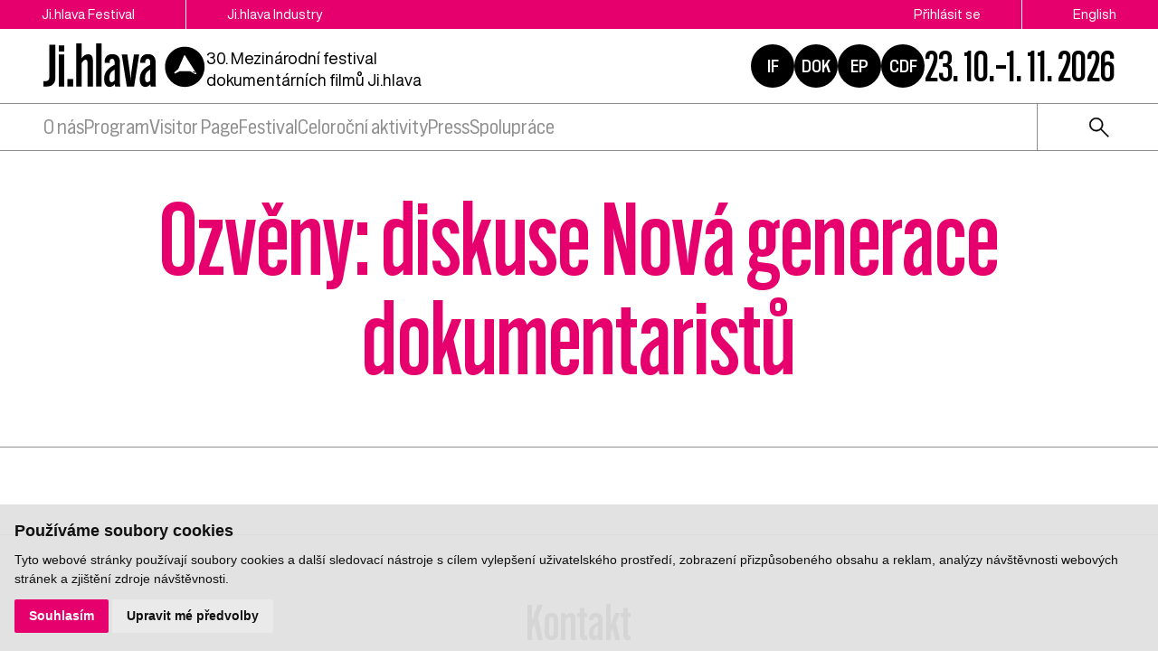

--- FILE ---
content_type: text/html; charset=UTF-8
request_url: https://www.ji-hlava.cz/novinky/ozveny-diskuse-nova-generace-dokumentaristu
body_size: 6874
content:
<!DOCTYPE html>
<html lang="cs">

<head>
    <!-- Google Tag Manager -->
    <script cookie-consent="tracking">
        (function (w, d, s, l, i) {
        w[l] = w[l] || [];
        w[l].push({'gtm.start':
        new Date().getTime(), event: 'gtm.js'});
        var f = d.getElementsByTagName(s)[0],
        j = d.createElement(s), dl = l != 'dataLayer' ? '&l=' + l : '';
        j.async = true;
        j.src =
        'https://www.googletagmanager.com/gtm.js?id=' + i + dl;
        f.parentNode.insertBefore(j, f);
        })(window, document, 'script', 'dataLayer', 'GTM-5QKQC9N');
        </script>
        <!-- End Google Tag Manager -->

        <meta charset="utf-8">
        <meta name="robots" content="index,follow"><link rel="alternate" href="https://www.ji-hlava.cz/novinky/ozveny-diskuse-nova-generace-dokumentaristu" hreflang="cs" /><link rel="alternate" href="https://www.ji-hlava.com/novinky/ozveny-diskuse-nova-generace-dokumentaristu" hreflang="en" />        <link rel="canonical" href="https://www.ji-hlava.cz/novinky/ozveny-diskuse-nova-generace-dokumentaristu">
        <meta name="author" content="S2 STUDIO s.r.o. - INTERNETOVÉ SLUŽBY, GRAFIKA, VÝROBA REKLAMY, MARKETING, https://www.s2studio.cz, info(at)s2studio.cz">
        <meta name="viewport" content="width=device-width, initial-scale=1.0">

        <meta name="keywords" content="Ozvěny: diskuse Nová generace dokumentaristů" lang="cs">
        <meta name="description" content="Ozvěny: diskuse Nová generace dokumentaristů" lang="cs">

        <meta property="og:title" content="MFDF Ji.hlava | Ozvěny: diskuse Nová generace dokumentaristů" />
        <meta property="og:description" content="Ozvěny: diskuse Nová generace dokumentaristů" /><meta property="og:image" content="https://www.ji-hlava.cz/images/default_og.png?v=1760951542" />
                <meta property="og:image:width" content="1000" />
                <meta property="og:image:height" content="523" />
        <meta property="og:url" content="https://www.ji-hlava.cz/novinky/ozveny-diskuse-nova-generace-dokumentaristu">

        <title>Ozvěny: diskuse Nová generace dokumentaristů | MFDF Ji.hlava</title>

        <noscript id="deferred-styles">
            <link rel="stylesheet" href="/templates/css/print.css" media="print">
            <link rel="stylesheet" href="/templates/css/slick.min.css">
            <link rel="stylesheet" href="/templates/css/tiny-slider.css">
            <link rel="stylesheet" href="/templates/css/alertify.core.css">
            <link rel="stylesheet" href="/templates/css/alertify.default.css">
            <link rel="stylesheet" href="/templates/css/magnific-popup.css">
            <link rel="stylesheet" href="/templates/css/chosen.min.css">
            <link rel="stylesheet" href="/templates/css/uniform.default.css">
        </noscript>

        <script src="/includes/jquery-3.2.1.min.js"></script>

        <link rel="stylesheet" href="/templates/css/perfect-scrollbar.css">

        <link rel="apple-touch-icon" sizes="180x180" href="/apple-touch-icon.png">
        <link rel="icon" type="image/png" sizes="32x32" href="/favicon-32x32.png">
        <link rel="icon" type="image/png" sizes="16x16" href="/favicon-16x16.png">
        <link rel="manifest" href="/site.webmanifest">
        <link rel="mask-icon" href="/safari-pinned-tab.svg" color="#e5006d">
        <meta name="msapplication-TileColor" content="#e5006d">
        <meta name="theme-color" content="#e5006d">

        
        <link rel="stylesheet" href="/templates/css/style.css?v=2.96"><link rel="stylesheet" href="/templates/css/new.css?v=1.45"><link rel="stylesheet" href="/templates/css/diff_clr.css?v=1">        <script src='https://www.google.com/recaptcha/api.js'></script>
        <script type="application/ld+json">
            {
                "@context": "http://schema.org",
                "@type": "WebPage",
                "breadcrumb": 
            {
            "@context": "http://schema.org",
            "@type": "BreadcrumbList",
            "itemListElement":
            [
             {
            "@type": "ListItem",
            "position": 1,
            "item":
            {
             "@id": "https://www.ji-hlava.cz",
             "name": "Úvod"
             }
           }
           
          ,{
            "@type": "ListItem",
            "position": 2,
            "item":
            {
             "@id": "/novinky/ozveny-diskuse-nova-generace-dokumentaristu",
             "name": "Ozvěny: diskuse Nová generace dokumentaristů"
             }
           }
           
            ]
           }
            ,
                "url": "https://www.ji-hlava.cz/novinky/ozveny-diskuse-nova-generace-dokumentaristu",
                "name": "Ozvěny: diskuse Nová generace dokumentaristů",
                "lastReviewed":"2021-03-17T18:39:00+01:00", "description": ""
            }

                    </script>
        <script  cookie-consent="tracking">
            $.getScript('https://www.googletagmanager.com/gtag/js?id=G-4JHDBQ2BRS');
            window.dataLayer = window.dataLayer || [];
            function gtag() {
                dataLayer.push(arguments);
            }
            gtag('js', new Date());
            gtag('config', 'UA-25276320-1');
            gtag('config', 'G-4JHDBQ2BRS');
        </script>
</head>

<body class="section_news">
    <header><div class="top"><div class="limited"><div class="buttons left"><a href="/">Ji.hlava Festival</a><a href="/ji-hlava-industry">Ji.hlava Industry</a></div><div class="buttons right"><a href="/personal">Přihlásit se</a><span class="active">Čeština</span><a href="http://www.ji-hlava.com/novinky/ozveny-diskuse-nova-generace-dokumentaristu?version=classic" title="en">English</a></div></div></div><div class="bottom"><div class="limited"><div class="left"><a href="/" title="MFDF Ji.hlava" class="logo"><svg xmlns="http://www.w3.org/2000/svg" viewBox="0 0 234.38 64.04">
<g id="circ">
<path d="M217.35,39.57l-3.14-0.02l3.14,2.07c0,0,0.81,0.7,1.23,0.43s-0.86-2.02-0.86-2.02L217.35,39.57z"/>
<path d="M231.89,30.68C230.52,15,216.7,3.4,201.02,4.77s-27.28,15.2-25.91,30.88s15.2,27.28,30.88,25.91S233.26,46.36,231.89,30.68z M219.67,43.39c-0.84,0.52-2.1-0.29-2.1-0.29l-6.03-3.55l-15.47-0.08l-6.8,3.41l-1.09-1.7l5.87-4.84L202.59,17c0.05-0.12,0.13-0.21,0.23-0.28c0.25-0.16,0.57-0.13,0.78,0.08l0,0l0.14,0.22l13.49,20.96l2.64,4.08C219.86,42.06,220.34,42.96,219.67,43.39z"/>
</g>
<g>
<path id="Path_66" d="M0,53.48h2.88c4.11,0,5.6-1.87,5.6-5.71V1.84h8.67V48.7c0,7.66-4.04,12.41-12.44,12.41H0V53.48z"/>
<path id="Path_67" d="M22.1,2.73h7.89v8.82H22.1V2.73z M22.1,15.81h7.85V61.1H22.1V15.81z"/>
<rect x="34.47" y="50.49" width="8.29" height="10.61"/>
<path id="Path_68" d="M47.3,0h7.81v20.89c2.39-3.25,5.41-5.57,9.3-5.57c4.37,0,6.76,3.07,6.76,8.75V61.1h-7.8v-34c0-2.54-0.82-4-2.51-4c-2.13,0-3.96,1.8-5.75,4.64V61.1H47.3V0z"/>
<rect x="75.86" y="0" width="7.85" height="61.1"/>
<path id="Path_69" d="M87.38,50.68c0-8.94,4.04-13.9,11.1-18.24l3.96-2.2v-3.18c0-3.4-1.05-5.23-3.66-5.23c-2.35,0-3.55,1.61-3.55,4.63v1.27l-7.17-0.22v-1.31c0-6.61,3.81-11.02,11.18-11.02c7.32,0,10.91,4.41,10.91,11.25v29.86c-0.04,1.62,0.15,3.24,0.56,4.82h-7.48c-0.35-1.1-0.55-2.24-0.6-3.4c-1.62,2.37-4.27,3.84-7.14,3.96C90.44,61.66,87.38,57.7,87.38,50.68 M98.1,54.97c1.57,0,3.03-0.86,4.41-2.65V37.19l-2.36,1.38c-3.48,2.28-5.2,5.2-5.2,10.2C94.96,52.91,95.86,54.97,98.1,54.97"/>
<path id="Path_70" d="M112.69,15.81h8.08l3.88,26.91c0.31,2.95,0.6,5.94,0.82,9h0.04c0.22-3.07,0.48-6.02,0.82-8.97l3.92-26.94h7.63l-7.37,45.33h-10.46L112.69,15.81z"/>
<path id="Path_71" d="M138.68,50.68c0-8.94,4.04-13.9,11.1-18.24l3.96-2.2v-3.18c0-3.4-1.05-5.23-3.66-5.23c-2.36,0-3.55,1.61-3.55,4.63v1.27l-7.17-0.22v-1.31c0-6.61,3.81-11.02,11.18-11.02c7.32,0,10.91,4.41,10.91,11.25v29.86c-0.04,1.62,0.15,3.24,0.56,4.82h-7.47c-0.35-1.1-0.55-2.24-0.6-3.4c-1.62,2.37-4.27,3.84-7.14,3.96C141.74,61.66,138.68,57.7,138.68,50.68 M149.4,54.97c1.57,0,3.03-0.86,4.41-2.65V37.19l-2.36,1.38c-3.48,2.28-5.2,5.2-5.2,10.2C146.26,52.91,147.16,54.97,149.4,54.97"/>
</g>
</svg></a><p class="txt">30. Mezinárodní festival dokumentárních filmů Ji.hlava
</p></div><div class="right"><div class="hrefs"><a href="https://www.inspiracniforum.cz" target="_blank" rel="noopener" title="Inspirační fórum">IF</a><a href="http://www.dokrevue.cz" target="_blank" rel="noopener" title="DOK.REVUE | časopis o dokumentárním filmu">DOK</a><a href="/emerging-producers" target="_blank" title="Emerging producers">EP</a><a href="http://www.c-d-f.cz" target="_blank" rel="noopener" title="CDF | Centrum dokumentárního filmu">CDF</a></div><div class="date">23. 10.–1. 11. 2026</div><button class="menu_btn"><span></span><span></span><span></span></button></div></div></div><div class="menu"><div class="limited"><ul><li  class="menu_item_first "><a title="" href="/about-jihlava" >O nás</a><ul><li  class="menu_item_first "><a title="" href="/o-nas" >Kdo jsme</a></li><li  class="menu_item "><a title="" href="/pracovni-prilezitosti" >Pracovní příležitosti</a></li><li  class="menu_item "><a title="" href="/kontakt" >Kontakt</a></li><li  class="menu_item "><a title="" href="/eko" >Udržitelnost</a></li><li  class="menu_item "><a title="" href="/doc-alliance" >Doc Alliance</a></li><li  class="menu_item "><a title="" href="/ochrana-prav-ditete" >Ochrana práv dítěte</a></li><li  class="menu_item_last "><a title="" href="/kodex-chovani" >Kodex chování</a></li></ul></li><li  class="menu_item "><a title="" href="/program" >Program</a><ul><li  class="menu_item_first "><a title="" href="/prihlaseni-filmu" >Přihlášení filmu</a></li><li  class="menu_item "><a title="" href="/filmy" >Filmy</a></li><li  class="menu_item "><a title="" href="/programove-sekce" >Sekce</a></li><li  class="menu_item "><a title="" href="/porotci" >Poroty</a></li><li  class="menu_item "><a title="" href="https://www.inspiracniforum.cz/" target="_blank">Inspirační fórum</a></li><li  class="menu_item "><a title="" href="/vibes" >Vibes</a></li><li  class="menu_item_last "><a title="" href="/detem" >Dětem</a></li></ul></li><li  class="menu_item "><a title="" href="https://vp.eventival.com/jidff/2026" target="_blank">Visitor Page</a></li><li  class="menu_item "><a title="" href="/festival" >Festival</a><ul><li  class="menu_item_first "><a title="" href="/kniha" >Kniha</a></li></ul></li><li  class="menu_item "><a title="" href="/aktivity-mfdf-ji-hlava" >Celoroční aktivity</a><ul><li  class="menu_item_first "><a title="" href="/echoes" >Ozvěny Ji.hlavy v zahraničí</a></li><li  class="menu_item "><a title="" href="https://www.inspiracniforum.cz/podcast" target="_blank">Screenshot IF</a></li><li  class="menu_item "><a title="" href="https://www.inspiracniforum.cz/iflab" target="_blank">IF Lab</a></li><li  class="menu_item "><a title="" href="https://www.c-d-f.cz/" target="_blank">CDF</a></li><li  class="menu_item_last "><a title="" href="/publikacni-cinnost" >Publikační činnost</a></li></ul></li><li  class="menu_item "><a title="" href="/press" >Press</a><ul><li  class="menu_item_first "><a title="" href="/tiskove-zpravy" >Tiskové zprávy</a></li><li  class="menu_item "><a title="" href="/akreditace-press" >Akreditace press</a></li><li  class="menu_item "><a title="" href="/cenarespektu" >Cena Respektu</a></li><li  class="menu_item "><a title="" href="/media-a-dokument" >Média a dokument</a></li><li  class="menu_item "><a title="" href="/fotogalerie/fotogalerie" >Fotogalerie</a></li><li  class="menu_item "><a title="" href="/videogalerie/videogalerie" >Videogalerie</a></li><li  class="menu_item "><a title="" href="/medialni-ohlasy" >Mediální ohlasy</a></li><li  class="menu_item_last "><a title="" href="/downloads" >Ke stažení</a></li></ul></li><li  class="menu_item_last "><a title="" href="/spoluprace" >Spolupráce</a><ul><li  class="menu_item_first "><a title="" href="/partners" >Partnerství</a></li><li  class="menu_item "><a title="" href="/stante-se-soucasti-pribehu" >Podpořte nás</a></li><li  class="menu_item_last "><a title="" href="/mecenasstvi" >Mecenášství</a></li></ul></li></ul><div class="right"><form class="search" action="/search" method="get"><button type="button"><img src="/images/icon_search.svg" alt="ikona lupa"></button><div class="wrp"><input type="text" id="s" name="s" value=""><button type="submit" class="btn">hledat</button></div></form></div></div></div></header><div class="res_menu"><div class="buttons"><a href="/personal">Přihlásit se</a><span class="active">Čeština</span><a href="http://www.ji-hlava.com/novinky/ozveny-diskuse-nova-generace-dokumentaristu?version=classic" title="en">English</a><form class="search" action="/search" method="get"><button type="button"><img src="/images/icon_search.svg" alt="ikona lupa"></button><div class="wrp"><input type="text" id="s" name="s" value=""><button type="submit" class="btn">hledat</button></div></form></div><ul><li  class="menu_item_first "><a title="" href="/about-jihlava" >O nás</a><ul><li  class="menu_item_first "><a title="" href="/o-nas" >Kdo jsme</a></li><li  class="menu_item "><a title="" href="/pracovni-prilezitosti" >Pracovní příležitosti</a></li><li  class="menu_item "><a title="" href="/kontakt" >Kontakt</a></li><li  class="menu_item "><a title="" href="/eko" >Udržitelnost</a></li><li  class="menu_item "><a title="" href="/doc-alliance" >Doc Alliance</a></li><li  class="menu_item "><a title="" href="/ochrana-prav-ditete" >Ochrana práv dítěte</a></li><li  class="menu_item_last "><a title="" href="/kodex-chovani" >Kodex chování</a></li></ul></li><li  class="menu_item "><a title="" href="/program" >Program</a><ul><li  class="menu_item_first "><a title="" href="/prihlaseni-filmu" >Přihlášení filmu</a></li><li  class="menu_item "><a title="" href="/filmy" >Filmy</a></li><li  class="menu_item "><a title="" href="/programove-sekce" >Sekce</a></li><li  class="menu_item "><a title="" href="/porotci" >Poroty</a></li><li  class="menu_item "><a title="" href="https://www.inspiracniforum.cz/" target="_blank">Inspirační fórum</a></li><li  class="menu_item "><a title="" href="/vibes" >Vibes</a></li><li  class="menu_item_last "><a title="" href="/detem" >Dětem</a></li></ul></li><li  class="menu_item "><a title="" href="https://vp.eventival.com/jidff/2026" target="_blank">Visitor Page</a></li><li  class="menu_item "><a title="" href="/festival" >Festival</a><ul><li  class="menu_item_first "><a title="" href="/kniha" >Kniha</a></li></ul></li><li  class="menu_item "><a title="" href="/aktivity-mfdf-ji-hlava" >Celoroční aktivity</a><ul><li  class="menu_item_first "><a title="" href="/echoes" >Ozvěny Ji.hlavy v zahraničí</a></li><li  class="menu_item "><a title="" href="https://www.inspiracniforum.cz/podcast" target="_blank">Screenshot IF</a></li><li  class="menu_item "><a title="" href="https://www.inspiracniforum.cz/iflab" target="_blank">IF Lab</a></li><li  class="menu_item "><a title="" href="https://www.c-d-f.cz/" target="_blank">CDF</a></li><li  class="menu_item_last "><a title="" href="/publikacni-cinnost" >Publikační činnost</a></li></ul></li><li  class="menu_item "><a title="" href="/press" >Press</a><ul><li  class="menu_item_first "><a title="" href="/tiskove-zpravy" >Tiskové zprávy</a></li><li  class="menu_item "><a title="" href="/akreditace-press" >Akreditace press</a></li><li  class="menu_item "><a title="" href="/cenarespektu" >Cena Respektu</a></li><li  class="menu_item "><a title="" href="/media-a-dokument" >Média a dokument</a></li><li  class="menu_item "><a title="" href="/fotogalerie/fotogalerie" >Fotogalerie</a></li><li  class="menu_item "><a title="" href="/videogalerie/videogalerie" >Videogalerie</a></li><li  class="menu_item "><a title="" href="/medialni-ohlasy" >Mediální ohlasy</a></li><li  class="menu_item_last "><a title="" href="/downloads" >Ke stažení</a></li></ul></li><li  class="menu_item_last "><a title="" href="/spoluprace" >Spolupráce</a><ul><li  class="menu_item_first "><a title="" href="/partners" >Partnerství</a></li><li  class="menu_item "><a title="" href="/stante-se-soucasti-pribehu" >Podpořte nás</a></li><li  class="menu_item_last "><a title="" href="/mecenasstvi" >Mecenášství</a></li></ul></li></ul></div><div class="gap"></div><main><div class="top_perex limited with_h1"><h1>Ozvěny: diskuse Nová generace dokumentaristů</h1></div><section class="limited full_w bb"><article></article><article></article></section></main><div class="bottom_contact limited"><h2>Kontakt</h2><h3><strong>KONTAKTNÍ ADRESA</strong></h3>

<p><strong>DOC.DREAM​</strong><br />
Karlovo náměstí 285/19<br />
120 00 Praha 2</p>

<p><strong>e-mail:</strong><strong> </strong><a href="mailto:info@ji-hlava.cz">info@ji-hlava.cz</a></p>
<!--
<p><a href="https://www.facebook.com/MFDFjihlava/" target="_blank"><img alt="" src="/media/editor/images/kontakt/facebook-new.png" style="height:45px; width:45px" /></a>&nbsp;&nbsp;<a href="https://www.instagram.com/jihlava_idff/" target="_blank"><img alt="" src="/media/editor/images/kontakt/Instagram.png" style="height:45px; width:45px" /></a>&nbsp;&nbsp;<a href="https://www.youtube.com/user/JihlavaIDFF" target="_blank"><img alt="" src="/media/editor/images/kontakt/Youtube.png" style="height:45px; width:45px" /></a>&nbsp;&nbsp;<a href="https://www.tiktok.com/@mfdf_jihlava" target="_blank"><img alt="" src="/media/editor/images/kontakt/tiktok.png" style="height:45px; width:45px" /></a>&nbsp;&nbsp;<a href="https://x.com/jihlava_idff" target="_blank"><img alt="" src="/media/editor/images/kontakt/twitter-x.png" style="height:45px; width:45px" /></a></p>
--></div><div class="partners_wrap"><div class="limited"><h2>Partnerství festivalu</h2><div class="partners"><div class="sld"><a target="_blank" href = "https://www.mkcr.cz/" title = "Ministerstvo kultury" class = "actual_item"><img src = "/media/thumbs/partners/thumb_220x65_ministerstvo-kultury_3.png?v=1539899561" title = "Ministerstvo kultury" alt = "Ministerstvo kultury" width="135" height="42"></a></div><div class="sld"><a target="_blank" href = "https://fondkinematografie.cz/" title = "Fond kinematografie" class = "actual_item"><img src = "/media/thumbs/partners/thumb_220x65_fond-kinematografie_3.png?v=1737371309" title = "Fond kinematografie" alt = "Fond kinematografie" width="100" height="56"></a></div><div class="sld"><a target="_blank" href = "https://www.jihlava.cz/" title = "Město Jihlava" class = "actual_item"><img src = "/media/thumbs/partners/thumb_220x65_mesto-jihlava.png?v=1633526167" title = "Město Jihlava" alt = "Město Jihlava" width="130" height="65"></a></div><div class="sld"><a target="_blank" href = "https://www.kr-vysocina.cz/" title = "Kraj Vysočina" class = "actual_item"><img src = "/media/thumbs/partners/thumb_220x65_kraj-vysocina_3.png?v=1536824775" title = "Kraj Vysočina" alt = "Kraj Vysočina" width="110" height="36"></a></div><div class="sld"><a target="_blank" href = "https://www.creative-europe-media.eu/" title = "Creative Europe Media" class = "actual_item"><img src = "/media/thumbs/partners/thumb_220x65_creative-europe-media.png?v=1695032864" title = "Creative Europe Media" alt = "Creative Europe Media" width="194" height="65"></a></div><div class="sld"><a target="_blank" href = "https://www.ceskatelevize.cz/" title = "Česká televize" class = "actual_item"><img src = "/media/thumbs/partners/thumb_220x65_ceska-televize.png?v=1536824966" title = "Česká televize" alt = "Česká televize" width="188" height="27"></a></div><div class="sld"><a target="_blank" href = "https://www.rozhlas.cz/portal/portal/" title = "Český rozhlas" class = "actual_item"><img src = "/media/thumbs/partners/thumb_220x65_cesky-rozhlas.png?v=1705317007" title = "Český rozhlas" alt = "Český rozhlas" width="220" height="32"></a></div><div class="sld"><a target="_blank" href = "https://www.aktualne.cz/" title = "Aktuálně.cz" class = "actual_item"><img src = "/media/thumbs/partners/thumb_220x65_aktualne-cz.png?v=1537890619" title = "Aktuálně.cz" alt = "Aktuálně.cz" width="196" height="65"></a></div><div class="sld"><a target="_blank" href = "https://www.respekt.cz/" title = "Respekt" class = "actual_item"><img src = "/media/thumbs/partners/thumb_220x65_respekt.png?v=1536825319" title = "Respekt" alt = "Respekt" width="216" height="65"></a></div><div class="sld"><a target="_blank" href = "https://dafilms.cz/" title = "Dafilms" class = "actual_item"><img src = "/media/thumbs/partners/thumb_220x65_dafilms.png?v=1695203225" title = "Dafilms" alt = "Dafilms" width="65" height="65"></a></div></div></div></div><div class="panel_nl"><div class="limited"><div class="nl"><h2>Newsletter</h2><form action="/novinky/ozveny-diskuse-nova-generace-dokumentaristu" method="post"><input type="hidden" name="send_newsletter" value="1"><div class="wrp"><div class="inpt_wrp"><input type="text" id="email" name="email" value="" placeholder="e-mail"><button type="submit" title="odeslat"><img src="/images/arrow2.svg" alt = "ikona šipka"></button></div><select name="category"><option value="">Vyberte kategorii</option><option value="návštěvník" >návštěvník</option><option value="profesionál" >profesionál</option></select></div><div class="t"><input type="checkbox" id="approval" name="approval" value="1"><p>Souhlasím s poskytnutím osobních informací v rámci zásad&nbsp;zpracování osobních údajů. Více&nbsp;<a href="zasady-zpracovani-osobnich-udaju">zde</a>.</p>
</div></form></div><div class="time"><h2>Dní do festivalu</h2><p id="animated-number" data-num="279">0</p></div><div class="social"><h2>Sledujte nás</h2><p><a href="https://www.facebook.com/MFDFjihlava/"><img alt="logo Facebook" src="/media/editor/logo_fb.svg" style="height:36px; width:36px" /></a><a href="https://www.instagram.com/jihlava_idff/"><img alt="logo Instagram" src="/media/editor/logo_ig.svg" style="height:36px; width:36px" /></a><a href="http://www.youtube.com/user/JihlavaIDFF"><img alt="logo Youtube" src="/media/editor/logo_yt.svg" style="height:36px; width:36px" /></a><a href="https://twitter.com/jihlava_idff"><img alt="logo X" src="/media/editor/logo_x.svg" style="height:36px; width:36px" /></a><a href="https://www.tiktok.com/@mfdf_jihlava"><img alt="logo Tiktok" src="/media/editor/logo_tt.svg" style="height:36px; width:36px" /></a></p>
</div></div></div><footer><div class="limited"><div class="logo_w"><a href="/" title="MFDF Ji.hlava" class="logo"><img src="/images/logo_v2_inv.svg" alt="MFDF Ji.hlava" title="MFDF Ji.hlava"></a><p>DOC.DREAM​<br />
Karlovo náměstí 285/19<br />
120 00 Praha 2</p>

<p><a href="mailto:info@ji-hlava.cz">info@ji-hlava.cz</a></p>
<div class="hrefs"><a href="http://www.dokrevue.cz" target="_blank" rel="noopener" title="DOK.REVUE | časopis o dokumentárním filmu">DOK</a><a href="http://www.c-d-f.cz" target="_blank" rel="noopener" title="CDF | Centrum dokumentárního filmu">CDF</a><a href="/emerging-producers" target="_blank" title="Emerging producers">EP</a><a href="https://www.inspiracniforum.cz" target="_blank" rel="noopener" title="Inspirační fórum">IF</a></div></div><div class="menu"><ul><li  class="menu_item_first "><a title="" href="/about-jihlava" >O nás</a></li><li  class="menu_item "><a title="" href="/aktivity-mfdf-ji-hlava" >Celoroční aktivity</a></li><li  class="menu_item "><a title="" href="/festival" >Festival</a></li><li  class="menu_item "><a title="" href="/ji-hlava-industry" >Industry</a></li><li  class="menu_item_last "><a title="" href="/press" >Press</a></li></ul></div><div class="menu_secondary"><ul><li  class="menu_item_first "><a title="" href="/o-nas" >Kdo jsme</a></li><li  class="menu_item "><a title="" href="/kontakt" >Kontakt</a></li><li  class="menu_item "><a title="" href="/partners" >Partnerství</a></li><li  class="menu_item "><a title="" href="/pracovni-prilezitosti" >Pracovní příležitosti</a></li><li  class="menu_item "><a title="" href="/programove-sekce" >Programové sekce</a></li><li  class="menu_item "><a title="" href="/prihlaseni-filmu" >Přihlášení filmu</a></li><li  class="menu_item "><a title="" href="/zasady-zpracovani-osobnich-udaju" >GDPR</a></li><li  class="menu_item_last "><a title="" href="/eko" >Ji.hlava udržitelná</a></li></ul></div><div class="copy"><p>Všechna práva vyhrazena DOC.DREAM services s. r. o.</p>

<p>Zásady zpracování osobních údajů pro MFDF Ji.hlava&nbsp;<a href="/zasady-zpracovani-osobnich-udaju" target="_blank">zde</a></p>
</div></div></footer><!-- Cookie Consent by https://www.FreePrivacyPolicy.com -->
            <script type="text/javascript" src="/includes/cookie-consent.js" charset="UTF-8"></script>
            <script type="text/javascript" charset="UTF-8">
                document.addEventListener('DOMContentLoaded', function () {
                    cookieconsent.run({"notice_banner_type":"simple","consent_type":"express","palette":"light","language":"cs","page_load_consent_levels":["strictly-necessary"],"notice_banner_reject_button_hide":false,"preferences_center_close_button_hide":false,"website_name":"MFDF Ji.hlava","website_privacy_policy_url":"https://www.ji-hlava.cz/media/editor/files/gdpr/zzou_cz.pdf"});
                });
            </script>
            <noscript>Cookie Consent by <a href="https://www.freeprivacypolicy.com/free-privacy-policy-generator/" rel="nofollow noopener">Free Privacy Policy website</a></noscript>
            <!-- End Cookie Consent --><div class="videomodal">  <div class="framewrap">      <div class="frame"></div>      <div class="panel">          <a href="javascript:void(0)" class="close">zavřít</a>          <div class="clear"></div>      </div>  </div></div><div id="zavrittxt" class="hidden">zavřít</div><div id="txtprev" class="hidden">předchozí</div><div id="txtnext" class="hidden">další</div><div id="stahnout" class="hidden">stáhnout</div><div class="modals modal"></div><script>     var mobile = 0;     var confirm = "Opravdu chcete smazat Váš účet?";   </script>
    <script>
        var baseRSPath = "";

        var loadDeferredStyles = function() {
            var addStylesNode = document.getElementById("deferred-styles");
            var replacement = document.createElement("div");
            replacement.innerHTML = addStylesNode.textContent;
            document.body.appendChild(replacement)
            addStylesNode.parentElement.removeChild(addStylesNode);
        };
        try {
            var raf = requestAnimationFrame || mozRequestAnimationFrame ||
                webkitRequestAnimationFrame || msRequestAnimationFrame;
        } catch (e) {
            console.log(e);
        }
        if (raf)
            raf(function() {
                window.setTimeout(loadDeferredStyles, 0);
            });
        else
            window.addEventListener('load', loadDeferredStyles);
    </script>

    <script src="/includes/slick.min.js"></script>
    <script src="/includes/jquery.dotdotdot.min.js"></script>
    <script src="/includes/jquery.magnific-popup.min.js"></script>
    <script src="/includes/ready.min.js?v=3.38"></script>
    <script src="/includes/perfect-scrollbar.min.js"></script>
    <script src="/includes/scrollreveal.min.js"></script>
    <script src="/includes/chosen.jquery.min.js"></script>
    <script src="/includes/jquery.uniform.js"></script>
    <script src="/includes/jquery.unveil.js"></script>
    <script src="/includes/dragscroll.js"></script>
    <script src="/includes/masonry.pkgd.min.js"></script>
    <script type="text/javascript" src="/includes/ckeditor/ckeditor.js"></script>
    <script src="/includes/tiny-slider.js"></script>
    <script src="/includes/alertify.js"></script>

    <script type="text/javascript">
        CKEDITOR.replaceClass = 'texyla';
    </script>

    <script src="https://maps.googleapis.com/maps/api/js?key=AIzaSyDUKbmiQjpYiDMH8sgWTgFSeecS2aCypRs&callback=initMap" async defer></script>

    <script>
        $(document).on("click", ".cc-nb-okagree, .cc-nb-reject, .cc-cp-foot-save", function() {
            document.cookie = "cookies_agreed2=yes; expires=Tue, 19 Jan 2047 03:14:07 UTC;";
            document.cookie = "cookie_consent_user_accepted=false; expires=Tue, 19 Jan 2047 03:14:07 UTC;";
        });
    </script>
    <script type="text/plain" cookie-consent="functionality">document.cookie = "cookies_functionality=yes; expires=Tue, 19 Jan 2047 03:14:07 UTC;";</script>
    <script type="text/plain" cookie-consent="tracking">document.cookie = "cookies_tracking=yes; expires=Tue, 19 Jan 2047 03:14:07 UTC;";</script>
    <script type="text/plain" cookie-consent="targeting">document.cookie = "cookies_targeting=yes; expires=Tue, 19 Jan 2047 03:14:07 UTC;";</script>
    <script>$(document).on("click", ".cc-nb-okagree, .cc-nb-reject, .cc-cp-foot-save", function () {document.cookie = "cookies_temp_hide=20260118073159; expires=Sunday, 18-Jan-2026 07:31:59 CET; path=/"});</script>
    <!-- <script src="https://chat-widget.sensay.io/4801477b-48ce-4570-9e5d-6ed8bae40248/embed-script.js" defer></script>-->
</body>

</html>

--- FILE ---
content_type: image/svg+xml
request_url: https://www.ji-hlava.cz/media/editor/logo_x.svg
body_size: 1669
content:
<svg xmlns="http://www.w3.org/2000/svg" xmlns:xlink="http://www.w3.org/1999/xlink" width="35.691" height="35.691" viewBox="0 0 35.691 35.691">
  <defs>
    <clipPath id="clip-path">
      <rect id="Rectangle_54" data-name="Rectangle 54" width="35.691" height="35.691" fill="#fefefe"/>
    </clipPath>
  </defs>
  <g id="Group_9" data-name="Group 9" style="isolation: isolate">
    <g id="Group_9-2" data-name="Group 9" transform="translate(0 0)" clip-path="url(#clip-path)">
      <path id="Path_12" data-name="Path 12" d="M311.608,269.485q-2.49-3.562-4.977-7.125a.506.506,0,0,0-.452-.268c-.759.009-1.518,0-2.276.005a2,2,0,0,0-.284.047c.121.181.211.321.305.456l7.876,11.266q2.236,3.2,4.466,6.4a.635.635,0,0,0,.607.311c.689-.019,1.38-.005,2.069-.007.105,0,.211-.01.37-.018-.1-.156-.159-.274-.235-.383q-3.733-5.343-7.469-10.685" transform="translate(-293.623 -253.464)" fill="#fefefe"/>
      <path id="Path_13" data-name="Path 13" d="M33,8.415a17.861,17.861,0,1,0,2.695,9.434A17.939,17.939,0,0,0,33,8.415m-5.2,19.953c-1.8,0-3.607,0-5.411.006a.569.569,0,0,1-.531-.282Q19.333,24.4,16.8,20.729c-.116-.169-.237-.336-.38-.54-.109.108-.2.188-.281.28q-1.728,2-3.452,4.011c-1.041,1.21-2.086,2.418-3.121,3.633a.636.636,0,0,1-.555.259c-.431-.017-.864,0-1.371,0,.089-.122.137-.2.195-.265q2.525-2.937,5.051-5.873l2.525-2.937c.222-.258.224-.259.025-.548L7.885,7.757c-.076-.111-.147-.225-.244-.374a2.326,2.326,0,0,1,.267-.036c1.833,0,3.666,0,5.5-.006a.493.493,0,0,1,.448.268q2.432,3.548,4.871,7.091c.083.12.172.235.279.382.087-.087.158-.15.219-.221q3.115-3.619,6.225-7.243a.679.679,0,0,1,.605-.277c.334.019.67,0,1.005.005.095,0,.19.009.334.016-.094.12-.155.2-.223.284q-3.538,4.113-7.076,8.226c-.365.424-.347.314-.043.757q3.94,5.739,7.884,11.477c.048.07.088.145.148.246-.12.007-.205.016-.291.016" transform="translate(0 -0.003)" fill="#fefefe"/>
    </g>
  </g>
</svg>
